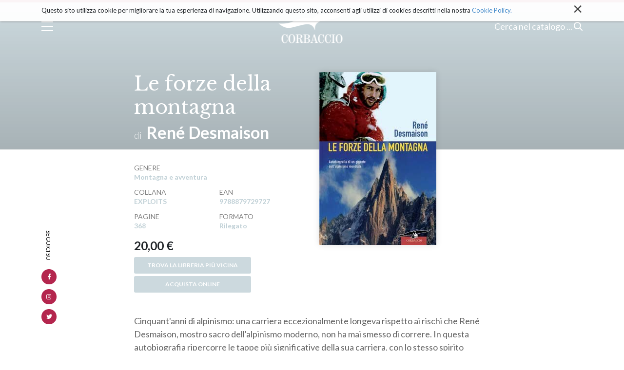

--- FILE ---
content_type: text/html;charset=utf-8
request_url: https://www.corbaccio.it/libri/le-forze-della-montagna-9788879729727
body_size: 6069
content:

  <!doctype html>
  <html xmlns="http://www.w3.org/1999/xhtml" lang="it">

            
    
    
    
    


          <head>
            <meta charset="utf-8">
            <meta http-equiv="X-UA-Compatible" content="IE=edge">
            <meta name="viewport" content="width=device-width, initial-scale=1" />
                  
            <meta name="format-detection" content="telephone=no">
    <link href="https://fonts.googleapis.com/css?family=Nunito+Sans:300,400,600,700,800,900" rel="stylesheet">
    <link href="https://fonts.googleapis.com/css?family=Lato:300,400,700|Libre+Baskerville:400,700" rel="stylesheet">
    
      <base href="https://www.corbaccio.it/libri/le-forze-della-montagna-9788879729727" />
      <!--[if lt IE 7]></base><![endif]-->
    

    
      <title>Le forze della montagna &mdash; Corbaccio</title>


  
    <link rel="stylesheet" type="text/css" href="https://www.corbaccio.it/portal_css/Corbaccio%20-%20Site%20Package/++resource++corbaccio.site.fonts/css/font-awesome.min.css" />
    <link rel="stylesheet" type="text/css" href="https://www.corbaccio.it/portal_css/Corbaccio%20-%20Site%20Package/++resource++corbaccio.site.stylesheets/slick.css" />
    <link rel="stylesheet" type="text/css" href="https://www.corbaccio.it/portal_css/Corbaccio%20-%20Site%20Package/bootstrap.css" />
    <link rel="stylesheet" type="text/css" href="https://www.corbaccio.it/portal_css/Corbaccio%20-%20Site%20Package/base.css" />
    <link rel="stylesheet" type="text/css" href="https://www.corbaccio.it/portal_css/Corbaccio%20-%20Site%20Package/public.css" />
    <link rel="stylesheet" type="text/css" media="screen" href="https://www.corbaccio.it/portal_css/Corbaccio%20-%20Site%20Package/columns.css" />
    <link rel="stylesheet" type="text/css" href="https://www.corbaccio.it/portal_css/Corbaccio%20-%20Site%20Package/portlets.css" />
    <link rel="stylesheet" type="text/css" href="https://www.corbaccio.it/portal_css/Corbaccio%20-%20Site%20Package/forms.css" />
    <link rel="stylesheet" type="text/css" href="https://www.corbaccio.it/portal_css/Corbaccio%20-%20Site%20Package/print.css" />
    <link rel="stylesheet" type="text/css" href="https://www.corbaccio.it/portal_css/Corbaccio%20-%20Site%20Package/custom.css" />
        <!--[if lt IE 8]>    
    
    <link rel="stylesheet" type="text/css" href="https://www.corbaccio.it/portal_css/Corbaccio%20-%20Site%20Package/IEFixes.css" />
        <![endif]-->
    
    <link rel="stylesheet" type="text/css" href="https://www.corbaccio.it/portal_css/Corbaccio%20-%20Site%20Package/++resource++mediatria.cookies.stylesheets/main.css" />

  
  
  
  
  

<meta name="DC.creator" content="zope"/>
<meta name="DC.format" content="text/html"/>
<meta name="DC.language" content="it"/>
<meta name="DC.date.modified" content="2019-10-11T04:32:22+01:00"/>
<meta name="DC.date.created" content="2018-10-18T16:06:37+01:00"/>
<meta name="DC.type" content="Book"/>
<meta name="DC.distribution" content="Global"/>
<meta name="robots" content="ALL"/>
<meta name="distribution" content="Global"/>


      
    <link rel="canonical" href="https://www.corbaccio.it/libri/le-forze-della-montagna-9788879729727" />

    <link rel="shortcut icon" type="image/x-icon" href="https://www.corbaccio.it/favicon.ico" />
    <link rel="apple-touch-icon" href="https://www.corbaccio.it/touch_icon.png" />






    <link rel="search" href="https://www.corbaccio.it/@@search" title="Cerca nel sito" />



      
      
      
      
      <link rel="stylesheet" href="++resource++corbaccio.site.stylesheets/magnific-popup.css" />
    


      <!-- HTML5 Shim and Respond.js IE8 support of HTML5 elements and media queries -->
      <!-- WARNING: Respond.js doesn't work if you view the page via file:// -->
      <!--[if lt IE 9]>
      <script src="https://oss.maxcdn.com/html5shiv/3.7.2/html5shiv.min.js"></script>
      <script src="https://oss.maxcdn.com/respond/1.4.2/respond.min.js"></script>
      <![endif]-->

    
  </head>

    <body class="template-book_view portaltype-book section-libro site-corbaccio off section-libri subsection-le-forze-della-montagna-9788879729727 icons-on userrole-anonymous" dir="ltr">

      <div id="portal-personaltools-wrapper">





</div>

<div id="portal-searchbox">
  <div id="portal-searchbox-inner">
    <div class="container">
      <div class="row justify-content-center">
        <div class="col-10">
          <span>Cerca per autore, titolo o parola chiave</span>
          <form id="searchGadget_form" role="search" class="searchForm form-inline" action="https://www.corbaccio.it/libri">

            <div class="LSBox form-group">

              <input name="search_key" type="text" size="18" title="Cerca nel sito" placeholder="Cerca nel sito" accesskey="4" class="searchField form-control" id="searchGadget" />

              <button class="searchButton btn btn-default" type="submit" value="Cerca"><i class="far fa-search"></i></button>

            </div>
          </form>


        </div>
      </div>
    </div>
  </div>
</div>

<div id="overlay-menu">
  <div id="overlay-menu-inner">
    <div class="container">
      <div class="row justify-content-center">
        <div class="col-12 col-sm-6 col-md-3 col-lg-3">
          <div id="menu-main-column">
            <a href="https://www.corbaccio.it/libri">Catalogo</a>
            <a href="https://www.corbaccio.it/percorsi-di-lettura">Percorsi di lettura</a>
            <a href="https://www.corbaccio.it/generi">Generi</a>
            <a href="https://www.corbaccio.it/collane">Collane</a>
            <a href="https://www.corbaccio.it/novita">Novità</a>
            <a href="https://www.corbaccio.it/autori">Autori</a>
          </div>
        </div>
        <div class="col-12 col-sm-6 col-md-3 col-lg-2">
          <div id="secondary-menu-column">
            <a href="https://www.corbaccio.it/chi-siamo">Chi siamo</a>
            <a href="https://www.corbaccio.it/contatti">Contatti</a>
            <a href="https://www.corbaccio.it/privacy-policy">Privacy</a>
          </div>
        </div>
        <div class="col-12 col-md-4 col-lg-3">
          <div id="address-column">
            <h6>Casa Editrice Corbaccio</h6>
            <span>
            Via Giuseppe Parini 14<br>
            20121 Milano<br>
            P. IVA 10283970159
          </span>
          </div>
          
        </div>
      </div>
    </div>
  </div>
  <div id="overlay-colophon">
    <div class="container">
      <span>Corbaccio 2000 - 2026 All rights reserved</span>
    </div>
  </div>
</div>

      <header id="header">
        <div class="container">
          <div id="portal-header">
    <p class="hiddenStructure">
  <a accesskey="2" href="https://www.corbaccio.it/libri/le-forze-della-montagna-9788879729727#content">Salta ai contenuti.</a> |

  <a accesskey="6" href="https://www.corbaccio.it/libri/le-forze-della-montagna-9788879729727#portal-globalnav">Salta alla navigazione</a>
</p>



<div id="trigger-menu">
  <div id="bars"></div>
</div>
<a id="portal-logo" title="Corbaccio" accesskey="1" href="https://www.corbaccio.it">
</a>
<div id="trigger-main-search">
  <span class="desktop-visible">Cerca nel catalogo ...</span>
  <span class="close-search">Chiudi</span>
  <span class="mobile-visible">Cerca ...</span>
  <i class="far fa-search"></i>
  <i class="far fa-times"></i>
</div>
<div id="portal-globalnav">
  <nav role="navigation">
    <ul>
      
        <li id="portaltab-index_html" class="plain">
          <a href="https://www.corbaccio.it" title="">Home</a>
        </li>
      
      
        <li id="portaltab-Members" class="plain">
          <a href="https://www.corbaccio.it/Members" title="Contenitore delle cartelle personali dei collaboratori.">Collaboratori</a>
        </li>
      
      
        <li id="portaltab-chi-siamo" class="plain">
          <a href="https://www.corbaccio.it/chi-siamo" title="">Chi siamo</a>
        </li>
      
      
        <li id="portaltab-percorsi-di-lettura" class="plain">
          <a href="https://www.corbaccio.it/percorsi-di-lettura" title="">Percorsi di lettura</a>
        </li>
      
      
        <li id="portaltab-collane" class="plain">
          <a href="https://www.corbaccio.it/collane" title="">Collane</a>
        </li>
      
      
        <li id="portaltab-autori" class="plain">
          <a href="https://www.corbaccio.it/autori" title="">Autori</a>
        </li>
      
      
        <li id="portaltab-generi" class="plain">
          <a href="https://www.corbaccio.it/generi" title="">Generi</a>
        </li>
      
      
        <li id="portaltab-libro" class="plain">
          <a href="https://www.corbaccio.it/libro" title="">Libro</a>
        </li>
      
      
        <li id="portaltab-catalogo" class="plain">
          <a href="https://www.corbaccio.it/catalogo" title="">Catalogo</a>
        </li>
      
      
        <li id="portaltab-libri" class="selected">
          <a href="https://www.corbaccio.it/libri" title="">Libri</a>
        </li>
      
      
        <li id="portaltab-novita" class="plain">
          <a href="https://www.corbaccio.it/novita" title="">Novità</a>
        </li>
      
      
        <li id="portaltab-prossimamente" class="plain">
          <a href="https://www.corbaccio.it/prossimamente" title="">Prossimamente</a>
        </li>
      
      
        <li id="portaltab-privacy-policy" class="plain">
          <a href="https://www.corbaccio.it/privacy-policy" title="">Informativa sul trattamento dei dati personali</a>
        </li>
      
      
        <li id="portaltab-contatti" class="plain">
          <a href="https://www.corbaccio.it/contatti" title="">Contatti</a>
        </li>
      
      
        <li id="portaltab-hero_x_arrivo.jpg" class="plain">
          <a href="https://www.corbaccio.it/hero_x_arrivo.jpg/view" title="">hero_x_arrivo.jpg</a>
        </li>
      
    </ul>
  </nav>
</div>
</div>

<div id="cookies-header" data-expires="365">
    <div class="container">
        <div class="mrow">
            <div class="col-md-12">
                <div id="cookie-close">
                    &times;
                </div>
                <div id="cookies-header-inner">
                    <p>Questo sito utilizza cookie per migliorare la tua esperienza di navigazione. Utilizzando questo sito, acconsenti agli utilizzi di cookies descritti nella nostra <a class="internal-link" href="resolveuid/48f01841ca6f4acaaf6f0d02958bd08b" title="">Cookie Policy.</a></p>
                </div>
            </div>
        </div>
    </div>
</div>

        </div>

        
      </header>

      <!-- status message -->
      

    <dl class="portalMessage info" id="kssPortalMessage" style="display:none">
        <dt>Info</dt>
        <dd></dd>
    </dl>



      <div id="portal-columns">

        <div id="portal-column-content">

          <div id="viewlet-above-content"></div>

          
            <div class="">


              
                <div id="content">

                  


                  
      <div id="book-view" data-url="https://www.corbaccio.it/libri/le-forze-della-montagna-9788879729727" data-color="" data-ean="9788879729727">
        <div id="social">
          <div class="container">
            <div class="social-inner blocked">
              <a class="social-icon social-facebook" href="https://it-it.facebook.com/corbaccio.fanpage/" target="_blank"><i class="fab fa-facebook-f"></i></a>
              <a class="social-icon social-instagram" href="https://www.instagram.com/corbaccioeditore/?hl=it" target="_blank"><i class="fab fa-instagram"></i></a>
              <a class="social-icon social-twitter" href="https://twitter.com/libricorbaccio" target="_blank"><i class="fab fa-twitter"></i></a>
            </div>
          </div>
        </div>
        <div id="colored-header" class="dynamicBackground">
          <div class="container">
            <div class="row">
              <div class="col-md-8 col-lg-4 offset-lg-2">
                <div id="text-header" class="contone">
                  <h1>Le forze della montagna</h1>
                  <h2 class="autori-1">di
                    
                      <a href="https://www.corbaccio.it/autori/rene-desmaison">René Desmaison</a>
                      
                    
                  </h2>
                </div>
              </div>
              <div class="col-md-4 d-none d-md-block">
                <div id="book-cover">
                  <img id="cover" src="https://www.corbaccio.it/libri/le-forze-della-montagna-9788879729727/image_large" alt="Le forze della montagna" />
                </div>
              </div>
            </div>
          </div>
        </div>
        <div id="book-top">
          <div class="container">
            <div class="row">
              <div class="col-8 col-md-4 offset-md-2">
                <div id="book-info" class="contone">
                  <div class="book-info-col">
                    <h6>Genere</h6>
                    <span class="dynamicColorNoAlpha" style="color: #3A79B9;">Montagna e avventura</span>
                  </div>
                  <div class="book-info-col">
                    <h6>Collana</h6>
                    <span class="dynamicColorNoAlpha" style="color: #3A79B9;">EXPLOITS</span>
                  </div>
                  <div class="book-info-col">
                    <h6>EAN</h6>
                    <span class="dynamicColorNoAlpha">9788879729727</span>
                  </div>
                  <div class="book-info-col">
                    <h6>Pagine</h6>
                    <span class="dynamicColorNoAlpha">368</span>
                  </div>
                  <div class="book-info-col">
                    <h6>Formato</h6>
                    <span class="dynamicColorNoAlpha" style="color: #3A79B9;">Rilegato</span>
                  </div>
                </div>
                <div id="book-price" class="contone">
                  <span>20,00 €</span>
                  
                  <!--?<a class="dynamicBackground corbaccio-btn" target="_blank" tal:attributes="href string:https://clkuk.tradedoubler.com/click?p(217249)a(2390783)g(20336894)url(https://www.ibs.it/libro/e/${info/ean})">Acquista online</a>-->
                  <a class="dynamicBackground corbaccio-btn" target="_blank" href="https://www.illibraio.it/librerie?utm_source=BottoneTrovaLibreria&amp;utm_medium=Le forze della montagna&amp;utm_campaign=TEA">Trova la libreria più vicina</a>
                  <a class="dynamicBackground corbaccio-btn buy-btn" target="_blank" href="#">Acquista online</a>
                  <div class="tendinaBuy">
                    <div class="dynamicBackground fakeBackground"></div>
                    <a target="_blank" href="https://clkuk.tradedoubler.com/click?p(217249)a(2390779)g(20336894)url(https://www.ibs.it/libro/e/9788879729727)">IBS.IT</a>
                    <a target="_blank" href="https://www.amazon.it/dp/8879729721/ref=nosim?tag=gems07-21">AMAZON.IT</a>
                  </div>
                </div>
              </div>
              <div class="col-8 d-block d-md-none">
                <div id="book-cover">
                  <img id="cover" src="https://www.corbaccio.it/libri/le-forze-della-montagna-9788879729727/image_large" alt="Le forze della montagna" />
                </div>
              </div>
            </div>
          </div>
        </div>

        

        

        <div id="book-description">
          <div class="container">
            <div class="row justify-content-center">
              <div class="col-10 col-md-8">
                
                <div id="summary">
                  <p>Cinquant'anni di alpinismo: una carriera eccezionalmente longeva rispetto ai rischi che René Desmaison, mostro sacro dell'alpinismo moderno, non ha mai smesso di correre. In questa autobiografia ripercorre le tappe più significative della sua carriera, con lo stesso spirito combattivo con cui le ha vissute, dal salvataggio di due alpinisti tedeschi sul Dru nel 1966, compiuto nonostante le condizioni proibitive e il divieto imposto dalla società delle guide di cui faceva parte, alla tragedia delle Grandes Jorasses del 1971, in cui morirà il compagno Serge Gousseault.</p>
                </div>
              </div>
            </div>
          </div>
        </div>


        <div id="related-author-book">
          <div class="container">
            <div class="row justify-content-center">
              <div class="col-10 col-md-8">
                <h5 class="col book-title dynamicColorNoAlpha" style="color: #0C1E37;">Dello stesso autore</h5>
                <div class="row">
                  
                    <div class="col-6 col-md-4">
                      <div class="grid-box">
                        <div class="grid-box-img" style="background:url(https://www.corbaccio.it/libri/342-ore-sulle-grandes-jorasses-9788867009930/image_preview) no-repeat center top /contain"></div>
                        <div class="grid-box-text">
                          <h4><a href="https://www.corbaccio.it/libri/342-ore-sulle-grandes-jorasses-9788867009930">342 ore sulle Grandes Jorasses</a></h4>
                          <h5>
                            
                              <a href="https://www.corbaccio.it/autori/rene-desmaison">René Desmaison</a>
                              
                            
                          </h5>
                        </div>
                      </div>
                    </div>
                  
                  
                    <div class="col-6 col-md-4">
                      <div class="grid-box">
                        <div class="grid-box-img" style="background:url(https://www.corbaccio.it/libri/la-montagna-a-mani-nude-9788867007295/image_preview) no-repeat center top /contain"></div>
                        <div class="grid-box-text">
                          <h4><a href="https://www.corbaccio.it/libri/la-montagna-a-mani-nude-9788867007295">La montagna a mani nude</a></h4>
                          <h5>
                            
                              <a href="https://www.corbaccio.it/autori/rene-desmaison">René Desmaison</a>
                              
                            
                          </h5>
                        </div>
                      </div>
                    </div>
                  
                </div>
              </div>
            </div>
            <a class="corbaccio-btn dynamicBackground white" href="https://www.corbaccio.it/autori/rene-desmaison">Vedi tutti</a>
          </div>
        </div>

        <div id="related-genre-book">
          <div class="container">
            <div class="row justify-content-center">
              <div class="col-10 col-md-12">
                <h5 class="col book-title dynamicColorNoAlpha">Dello stesso genere</h5>
                <div class="row">
                  
                    <div class="col-6 col-md-2 offset-md-1">
                      <div class="grid-box">
                        <div class="grid-box-img" style="background:url(https://www.corbaccio.it/libri/climbing-free-9791259923585/image_preview) no-repeat center top /contain">
                          <a href="https://www.corbaccio.it/libri/climbing-free-9791259923585"></a>
                        </div>
                        <div class="grid-box-text">
                          <h4><a href="https://www.corbaccio.it/libri/climbing-free-9791259923585">Climbing free</a></h4>
                          <h5>
                            
                              <a href="https://www.corbaccio.it/autori/lynn-hill">Lynn Hill</a>
                              
                            
                          </h5>
                        </div>
                      </div>
                    </div>
                  
                  
                    <div class="col-6 col-md-2">
                      <div class="grid-box">
                        <div class="grid-box-img" style="background:url(https://www.corbaccio.it/libri/cervino-9791259923073/image_preview) no-repeat center top /contain">
                          <a href="https://www.corbaccio.it/libri/cervino-9791259923073"></a>
                        </div>
                        <div class="grid-box-text">
                          <h4><a href="https://www.corbaccio.it/libri/cervino-9791259923073">Cervino</a></h4>
                          <h5>
                            
                              <a href="https://www.corbaccio.it/autori/reinhold-messner">Reinhold Messner</a>
                              
                            
                          </h5>
                        </div>
                      </div>
                    </div>
                  
                  
                    <div class="col-6 col-md-2">
                      <div class="grid-box">
                        <div class="grid-box-img" style="background:url(https://www.corbaccio.it/libri/k2-il-nodo-infinito-9791259922854/image_preview) no-repeat center top /contain">
                          <a href="https://www.corbaccio.it/libri/k2-il-nodo-infinito-9791259922854"></a>
                        </div>
                        <div class="grid-box-text">
                          <h4><a href="https://www.corbaccio.it/libri/k2-il-nodo-infinito-9791259922854">K2 Il nodo infinito</a></h4>
                          <h5>
                            
                              <a href="https://www.corbaccio.it/autori/kurt-diemberger">Kurt Diemberger</a>
                              
                            
                          </h5>
                        </div>
                      </div>
                    </div>
                  
                  
                    <div class="col-6 col-md-2">
                      <div class="grid-box">
                        <div class="grid-box-img" style="background:url(https://www.corbaccio.it/libri/dolomiti-lo-spettacolo-infinito-9791259921512/image_preview) no-repeat center top /contain">
                          <a href="https://www.corbaccio.it/libri/dolomiti-lo-spettacolo-infinito-9791259921512"></a>
                        </div>
                        <div class="grid-box-text">
                          <h4><a href="https://www.corbaccio.it/libri/dolomiti-lo-spettacolo-infinito-9791259921512">Dolomiti, lo spettacolo infinito</a></h4>
                          <h5>
                            
                              <a href="https://www.corbaccio.it/autori/paolo-paci">Paolo Paci</a>
                              
                            
                          </h5>
                        </div>
                      </div>
                    </div>
                  
                  
                    <div class="col-6 col-md-2">
                      <div class="grid-box">
                        <div class="grid-box-img" style="background:url(https://www.corbaccio.it/libri/breve-storia-dellalpinismo-in-33-oggetti-9791259921871/image_preview) no-repeat center top /contain">
                          <a href="https://www.corbaccio.it/libri/breve-storia-dellalpinismo-in-33-oggetti-9791259921871"></a>
                        </div>
                        <div class="grid-box-text">
                          <h4><a href="https://www.corbaccio.it/libri/breve-storia-dellalpinismo-in-33-oggetti-9791259921871">Breve storia dell'alpinismo in 33 oggetti</a></h4>
                          <h5>
                            
                              <a href="https://www.corbaccio.it/autori/reinhold-messner">Reinhold Messner</a>
                              
                            
                          </h5>
                        </div>
                      </div>
                    </div>
                  
                </div>
              </div>
            </div>
            <div class="row justify-content-center">
              <div class="col-md-10">
                <a href="https://www.corbaccio.it//generi/montagna-e-avventura" class="corbaccio-btn dynamicBackground white">Vedi tutti</a>
              </div>
            </div>
          </div>
        </div>

      </div>
    
                </div>
              

            </div>
          

          <div id="viewlet-below-content">





</div>

        </div>

      </div>


      <footer id="footer">
        <div id="portal-footer">
  <div class="container">
    <div class="row">
      <div class="col-xl-2 col-lg-2 col-md-12 logo-col">
        <a href="https://www.corbaccio.it"><img alt="Corbaccio" src="logo_big.png" /></a>
        <div class="vertical-social social-inner">
          <a class="social-icon social-facebook" href=""><i class="fab fa-facebook-f"></i></a>
          <a class="social-icon social-instagram" href=""><i class="fab fa-instagram"></i></a>
          <a class="social-icon social-twitter" href=""><i class="fab fa-twitter"></i></a>
        </div>
      </div>
      <div class="col-xl-7 col-lg-7 col-md-8 col-12 link-col">
        <div class="row">
          <div class="col-sm-3 link-col-inner">
            <a href="https://www.corbaccio.it/libri">Catalogo</a>
            <a href="https://www.corbaccio.it/percorsi-di-lettura">Percorsi di lettura</a>
          </div>
          <div class="col-sm-3 link-col-inner">
            <a href="https://www.corbaccio.it/generi">Generi</a>
            <a href="https://www.corbaccio.it/chi-siamo">Chi siamo</a>
          </div>
          <div class="col-sm-3 link-col-inner">
            <a href="https://www.corbaccio.it/autori">Autori</a>
            <a href="https://www.corbaccio.it/contatti">Contatti</a>
          </div>
          <div class="col-sm-3 link-col-inner">
            <a href="https://www.corbaccio.it/collane">Collane</a>
            <a href="https://www.corbaccio.it/novita">Novità</a>
          </div>
        </div>
      </div>
      <div class="col-xl-3 col-lg-3 col-md-4 col-12 address-col">
        <div class="address-col-inner">
          <h5>Casa Editrice Corbaccio</h5>
          <h6>Via Giuseppe Parini 14<br>
            20121 Milano<br>
            P. IVA 10283970159</h6>
        </div>
      </div>
    </div>
  </div>
</div>

<div id="portal-colophon">
  <div class="container">
    Copyright © 2026, Garzanti S.r.l.
    <div class="portal-colophon-right">
      <a href="https://www.corbaccio.it/privacy-policy">Privacy policy</a>
      <a href="https://www.corbaccio.it/sitemap">Mappa del sito</a>
    </div>
  </div>
  <div class="container">
    <div class="row" style="margin-top: 9px;">
  <div class="col-md-9">
      <p class="discreet" style="color: #666;">Il sito corbaccio.it partecipa ai programmi di affiliazione dei negozi IBS.it e Amazon EU, forme di accordo che consentono ai siti di recepire una piccola quota dei ricavi sui prodotti linkati e poi acquistati dagli utenti, senza variazione di prezzo per questi ultimi.</p>
  </div>
    </div>
  </div>

</div>

<!-- Global site tag (gtag.js) - Google Analytics -->
<script async src="https://www.googletagmanager.com/gtag/js?id=UA-39459395-1"></script>
<script>
  window.dataLayer = window.dataLayer || [];
  function gtag(){dataLayer.push(arguments);}
  gtag('js', new Date());

  gtag('config', 'UA-39459395-1');
</script>
      </footer>

      
        
    <script type="text/javascript" src="https://www.corbaccio.it/portal_javascripts/Corbaccio%20-%20Site%20Package/jquery-1.11.1.min.js"></script>
    <script type="text/javascript" src="https://www.corbaccio.it/portal_javascripts/Corbaccio%20-%20Site%20Package/++resource++corbaccio.site.javascripts/slick.min.js"></script>
    <script type="text/javascript" src="https://www.corbaccio.it/portal_javascripts/Corbaccio%20-%20Site%20Package/modernizr.js"></script>
    <script type="text/javascript" src="https://www.corbaccio.it/portal_javascripts/Corbaccio%20-%20Site%20Package/bootstrap.min.js"></script>
    <script type="text/javascript" src="https://www.corbaccio.it/portal_javascripts/Corbaccio%20-%20Site%20Package/register_function.js"></script>
    <script type="text/javascript" src="https://www.corbaccio.it/portal_javascripts/Corbaccio%20-%20Site%20Package/plone_javascript_variables.js"></script>
    <script type="text/javascript" src="https://www.corbaccio.it/portal_javascripts/Corbaccio%20-%20Site%20Package/++resource++plone.app.jquerytools.js"></script>
    <script type="text/javascript" src="https://www.corbaccio.it/portal_javascripts/Corbaccio%20-%20Site%20Package/++resource++plone.app.jquerytools.form.js"></script>
    <script type="text/javascript" src="https://www.corbaccio.it/portal_javascripts/Corbaccio%20-%20Site%20Package/++resource++plone.app.jquerytools.overlayhelpers.js"></script>
    <script type="text/javascript" src="https://www.corbaccio.it/portal_javascripts/Corbaccio%20-%20Site%20Package/++resource++plone.app.jquerytools.dateinput.js"></script>
    <script type="text/javascript" src="https://www.corbaccio.it/portal_javascripts/Corbaccio%20-%20Site%20Package/++resource++plone.app.jquerytools.tooltip.js"></script>
    <script type="text/javascript" src="https://www.corbaccio.it/portal_javascripts/Corbaccio%20-%20Site%20Package/nodeutilities.js"></script>
    <script type="text/javascript" src="https://www.corbaccio.it/portal_javascripts/Corbaccio%20-%20Site%20Package/cookie_functions.js"></script>
    <script type="text/javascript" src="https://www.corbaccio.it/portal_javascripts/Corbaccio%20-%20Site%20Package/livesearch.js"></script>
    <script type="text/javascript" src="https://www.corbaccio.it/portal_javascripts/Corbaccio%20-%20Site%20Package/select_all.js"></script>
    <script type="text/javascript" src="https://www.corbaccio.it/portal_javascripts/Corbaccio%20-%20Site%20Package/dragdropreorder.js"></script>
    <script type="text/javascript" src="https://www.corbaccio.it/portal_javascripts/Corbaccio%20-%20Site%20Package/collapsiblesections.js"></script>
    <script type="text/javascript" src="https://www.corbaccio.it/portal_javascripts/Corbaccio%20-%20Site%20Package/form_tabbing.js"></script>
    <script type="text/javascript" src="https://www.corbaccio.it/portal_javascripts/Corbaccio%20-%20Site%20Package/popupforms.js"></script>
    <script type="text/javascript" src="https://www.corbaccio.it/portal_javascripts/Corbaccio%20-%20Site%20Package/jquery.highlightsearchterms.js"></script>
    <script type="text/javascript" src="https://www.corbaccio.it/portal_javascripts/Corbaccio%20-%20Site%20Package/first_input_focus.js"></script>
    <script type="text/javascript" src="https://www.corbaccio.it/portal_javascripts/Corbaccio%20-%20Site%20Package/toc.js"></script>
    <script type="text/javascript" src="https://www.corbaccio.it/portal_javascripts/Corbaccio%20-%20Site%20Package/collapsibleformfields.js"></script>
    <script type="text/javascript" src="https://www.corbaccio.it/portal_javascripts/Corbaccio%20-%20Site%20Package/dropdown.js"></script>
    <script type="text/javascript" src="https://www.corbaccio.it/portal_javascripts/Corbaccio%20-%20Site%20Package/inline_validation.js"></script>
    <script type="text/javascript" src="https://www.corbaccio.it/portal_javascripts/Corbaccio%20-%20Site%20Package/kss-bbb.js"></script>
    <script type="text/javascript" src="https://www.corbaccio.it/portal_javascripts/Corbaccio%20-%20Site%20Package/++resource++jsi18n.js"></script>
    <script type="text/javascript" src="https://www.corbaccio.it/portal_javascripts/Corbaccio%20-%20Site%20Package/++resource++search.js"></script>
    <script type="text/javascript" src="https://www.corbaccio.it/portal_javascripts/Corbaccio%20-%20Site%20Package/custom.js"></script>
    <script type="text/javascript" src="https://www.corbaccio.it/portal_javascripts/Corbaccio%20-%20Site%20Package/++resource++mediatria.cookies.javascripts/main.js"></script>

      

      
      <script src="++resource++corbaccio.site.javascripts/jquery.magnific-popup.min.js"></script>
      <script src="++resource++corbaccio.site.javascripts/book_view.js"></script>
      <script>

        $(document).ready(function () {

          var target = $("#related-genre-book");
          if (target.length === 0) {
            target = $('#footer');
          }

          console.log(target);

          var targetHeight = target.offset().top;
          var winHeight = $(window).height();
          var breakPoint = parseInt(targetHeight) - winHeight;

          if ($(window).scrollTop() >= breakPoint) {
            $(".social-inner.blocked").css({"position": "absolute", "transform": "translate(0px, " + breakPoint + "px)", "bottom": ""}).fadeIn(1000);
          } else {
            $(".social-inner.blocked").css({"position": "fixed", "transform": ""}).fadeIn(1000);
          }

          $(window).scroll(function () {
            if ($(window).scrollTop() >= breakPoint) {
              $(".social-inner.blocked").css({"position": "absolute", "transform": "translate(0px, " + breakPoint + "px)", "bottom": ""}).fadeIn(1000);
            } else {
              $(".social-inner.blocked").css({"position": "fixed", "transform": ""}).fadeIn(1000);
            }
          });

          $(window).on('load', function () {
            var padding = $("#book-cover").outerHeight();

            $(".contone").each(function (i, obj) {
              padding -= $(obj).outerHeight();
            });

            $("#book-price").css("padding-top", padding);
          });

        });

      </script>
    

    </body>
  </html>


--- FILE ---
content_type: text/css; charset=utf-8
request_url: https://www.corbaccio.it/portal_css/Corbaccio%20-%20Site%20Package/++resource++mediatria.cookies.stylesheets/main.css
body_size: 417
content:
#cookies-header {
    background: rgba(255, 255, 255, 0.95);
    position: fixed;
    top: -999px;
    left: 0;
    width: 100%;
    z-index: 999;
    box-shadow: 0px 1px 4px -1px rgba(0, 0, 0, 0.3);
    border-bottom: 1px solid rgba(0, 0, 0, 0.15);
    transition: top 1s linear 0s;
}

#cookies-header.visible {
  top: 0;
}

#cookies-header-inner {
    padding: 12px 0;
    margin-right: 50px;
    font-size: 13px;
}

#cookies-header-inner p {
    margin: 0;
}

#cookies-header-inner a {
    color: #4088c9;
}

#cookies-header-inner a:hover {
    color: #074687;
}

#cookie-close {
  color: #444;
  font-size: 35px;
  text-align: right;
  width: 40px;
  cursor: pointer;
  top: 0;
  right: 15px;
  position: absolute;
  line-height: 36px;
  height: 40px;
  font-family: "Helvetica Neue",Helvetica,sans-serif;
}

#cookie-close:hover {
    color: #3C87CC;
}

#cookies-header .container {
  padding-right: 15px;
  padding-left: 15px;
  margin-right: auto;
  margin-left: auto;
}
@media (min-width: 768px) {
  #cookies-header .container {
    width: 750px;
  }
}
@media (min-width: 992px) {
  #cookies-header .container {
    width: 970px;
  }
}
@media (min-width: 1200px) {
  #cookies-header .container {
    width: 1170px;
  }
}

#cookies-header .mrow {
  margin-right: -15px;
  margin-left: -15px;
}

#cookies-header .col-md-12 {position: relative; width: 100%;}



--- FILE ---
content_type: application/x-javascript;charset=utf-8
request_url: https://www.corbaccio.it/portal_javascripts/Corbaccio%20-%20Site%20Package/inline_validation.js
body_size: 1206
content:

/* - inline_validation.js - */
/*
Validate form fields when they lose focus.
*/

/*jslint white:false, onevar:true, undef:true, nomen:true, eqeqeq:true, plusplus:true, bitwise:true, regexp:true, newcap:true, immed:true, strict:false, browser:true */
/*global jQuery:false, document:false, window:false, location:false */

jQuery(function ($) {

    var render_error = function ($field, errmsg) {
        var $errbox = $('div.fieldErrorBox', $field);
        if (errmsg !== '') {
            $field.addClass('error');
            $errbox.html(errmsg);
        } else {
            $field.removeClass('error');
            $errbox.html('');
        }
    };

    // Archetypes
    $(document).on(
            'blur',
            '.field input.blurrable, ' +
            '.field select.blurrable, ' +
            '.field textarea.blurrable',
            function () {
        var $input = $(this),
            $field = $input.closest('.field'),
            uid = $field.attr('data-uid'),
            fname = $field.attr('data-fieldname'),
            $form = $field.closest('form'),
            url = '',
            index = -1,
            value = $input.val();

        // value is null for empty multiSelection select, turn it into a [] instead
        // so it does not break at_validate_field
        if ($input.attr('multiple') === 'multiple' && value === null) {
            value = $([]).serialize();
        }

        // if value is an Array, it will be send as value[]=value1&value[]=value2 by $.post
        // turn it into something that will be useable or value will be omitted from the request
        params = $.param({uid: uid, fname: fname, value: value}, traditional = true);

        if ($field && uid && fname) {
            url = $form.attr('action');
            index = url.lastIndexOf('/');
            if (index > -1 && url.lastIndexOf('edit') > index) {
                // The url is for an edit page, so we strip the last part,
                // otherwise we wrongly get context-url/edit/at_validate_field.
                // 'edit' can be 'atct_edit' too.
                url = url.slice(0, index);
            }
            $.post(url + '/at_validate_field', params, function (data) {
                if (data.errmsg === undefined) {
                  // If we ask at the wrong url, like edit/at_validate_field,
                  // we get the html of the edit page back.
                  // It is best not to do anything then.
                  return;
                };
                render_error($field, data.errmsg);
            });
        }
    });

    // formlib
    var formlib_validate_field = function (input) {
        var $input = $(input),
            $field = $input.closest('.field'),
            $form = $field.closest('form'),
            fname = $field.attr('data-fieldname');

        $form.ajaxSubmit({
            url: $form.attr('action') + '/@@formlib_validate_field',
            data: {fname: fname},
            iframe: false,
            success: function (data) {
                render_error($field, data.errmsg);
            },
            dataType: 'json'
        });
    };
    $(document).on(
        'blur',
        '.formlibInlineValidation input[type="text"], ' +
        '.formlibInlineValidation input[type="password"], ' +
        '.formlibInlineValidation input[type="checkbox"], ' +
        '.formlibInlineValidation input[type="radio"], ' +
        '.formlibInlineValidation select, ' +
        '.formlibInlineValidation textarea',
        function () { formlib_validate_field(this); });

    // z3c.form
    var z3cform_validate_field = function (input) {
        var $input = $(input),
            $field = $input.closest('.field'),
            $form = $field.closest('form'),
            fset = $input.closest('fieldset').attr('data-fieldset'),
            fname = $field.attr('data-fieldname');

        if (fname) {
            $form.ajaxSubmit({
                url: $form.attr('action') + '/@@z3cform_validate_field',
                data: {fname: fname, fset: fset},
                iframe: false,
                success: function (data) {
                    render_error($field, data.errmsg);
                },
                dataType: 'json'
            });
        }
    };
    $(document).on(
        'blur',
        '.z3cformInlineValidation input[type="text"], ' +
        '.z3cformInlineValidation input[type="password"], ' +
        '.z3cformInlineValidation input[type="checkbox"], ' +
        '.z3cformInlineValidation input[type="radio"], ' +
        '.z3cformInlineValidation select, ' +
        '.z3cformInlineValidation textarea',
        function () { z3cform_validate_field(this); });

});



--- FILE ---
content_type: application/x-javascript;charset=utf-8
request_url: https://www.corbaccio.it/portal_javascripts/Corbaccio%20-%20Site%20Package/plone_javascript_variables.js
body_size: 232
content:

/* - plone_javascript_variables.js - */
var portal_url = 'https://www.corbaccio.it';
var base_url = 'https://www.corbaccio.it/libri/le-forze-della-montagna-9788879729727';
var form_modified_message = 'Il modulo non è stato salvato. Tutte le modifiche che hai apportato saranno perse';
var form_resubmit_message = 'Hai già premuto il pulsante di conferma. Vuoi veramente inviare di nuovo questo modulo?';
var external_links_open_new_window = 'false';
var mark_special_links = 'false';
var ajax_noresponse_message = 'Nessuna risposta dal server. Riprova più tardi';



--- FILE ---
content_type: application/x-javascript;charset=utf-8
request_url: https://www.corbaccio.it/portal_javascripts/Corbaccio%20-%20Site%20Package/custom.js
body_size: 206
content:

/* - custom.js - */
$(document).ready(function () {
    var $portalMessage = $('.portalMessage');
    $portalMessage.append($('<i id="closePortalMessage" class="fa fa-close"></i>'));
    $(document).on('click', '#closePortalMessage', function () {
        $('.portalMessage').fadeOut('slow');
    });
    $portalMessage.fadeIn('slow');

    $("#trigger-menu").on("click", function(){
        $("#bars").toggleClass("animate");
        $("#overlay-menu").fadeToggle(500);
        $("body").toggleClass("active-menu-search");
    });

    $("#trigger-main-search").on("click", function() {
        $(this).toggleClass("active");
        $('body').toggleClass("active-main-search");
        $("#portal-searchbox").fadeToggle(500);
        $('#searchGadget').focus();
    });

});

